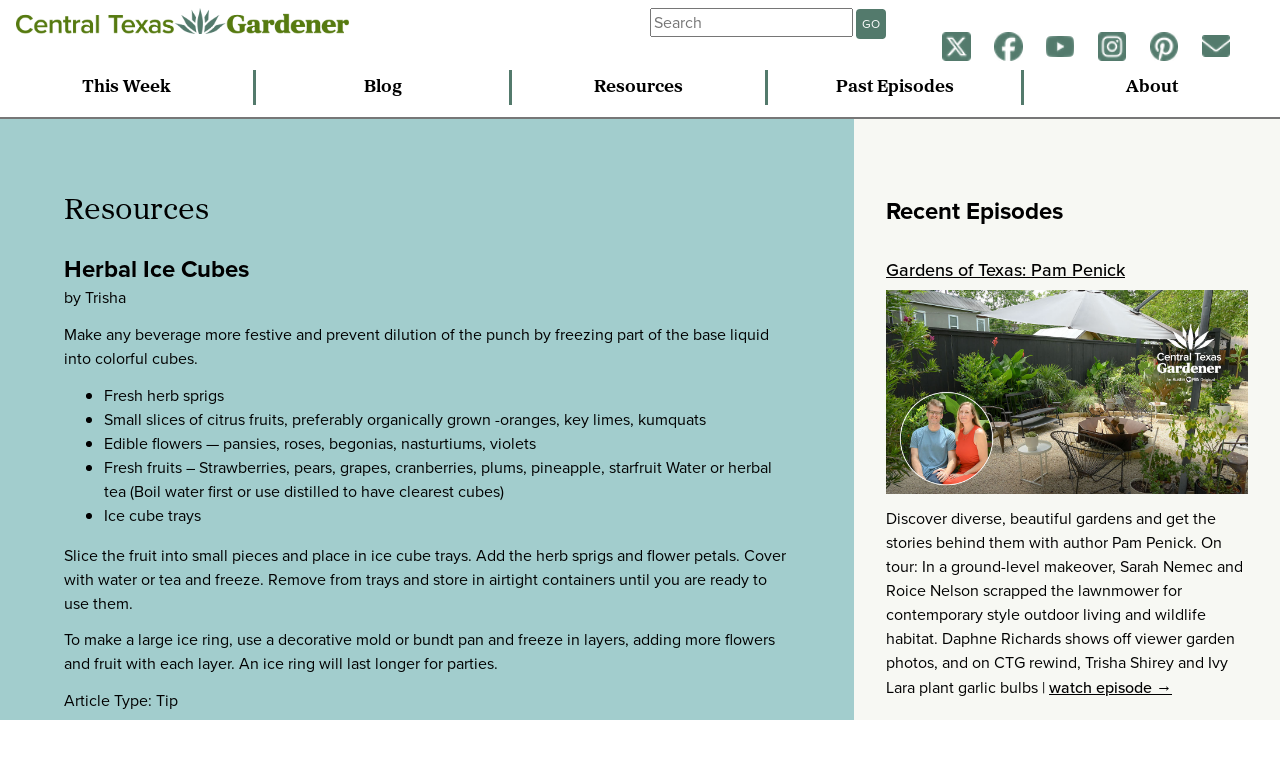

--- FILE ---
content_type: text/html; charset=UTF-8
request_url: https://www.centraltexasgardener.org/resource/herbal-ice-cubes/
body_size: 8475
content:
<!DOCTYPE html>
<html lang="en-us">
<head>
  <!-- Google Tag Manager -->
  <script>(function(w,d,s,l,i){w[l]=w[l]||[];w[l].push({'gtm.start':
  new Date().getTime(),event:'gtm.js'});var f=d.getElementsByTagName(s)[0],
  j=d.createElement(s),dl=l!='dataLayer'?'&l='+l:'';j.async=true;j.src=
  'https://www.googletagmanager.com/gtm.js?id='+i+dl;f.parentNode.insertBefore(j,f);
  })(window,document,'script','dataLayer','GTM-NR7DVZD');</script>
  <!-- End Google Tag Manager -->

  <meta charset="utf-8">
  <meta http-equiv="X-UA-Compatible" content="IE=Edge">
  <meta name="viewport" content="width=device-width, initial-scale=1.0">

  <!-- Google Ad Manager -->
  <script async src="https://securepubads.g.doubleclick.net/tag/js/gpt.js"></script>
<script>
  window.googletag = window.googletag || {cmd: []};
  googletag.cmd.push(function() {
    googletag.defineSlot('/17713487/CTG', [[250, 250], [300, 250], [300, 225]], 'div-gpt-ad-1718122539583-0').addService(googletag.pubads());
    googletag.defineSlot('/17713487/CTG-2', [[250, 250], [300, 250], [300, 225], [350, 150]], 'div-gpt-ad-1722364772508-0').addService(googletag.pubads());
    googletag.pubads().enableSingleRequest();
    googletag.enableServices();
  });
</script>

  <title>Herbal Ice Cubes  |  Central Texas Gardener</title>

<link rel="stylesheet" href="https://use.typekit.net/qak4hzn.css">
<link rel="stylesheet" href="https://use.typekit.net/qtw0zzu.css">

<meta name='robots' content='max-image-preview:large' />
<link rel="alternate" type="application/rss+xml" title="Central Texas Gardener &raquo; Feed" href="https://www.centraltexasgardener.org/feed/" />
<link rel="alternate" type="application/rss+xml" title="Central Texas Gardener &raquo; Comments Feed" href="https://www.centraltexasgardener.org/comments/feed/" />
<script type="text/javascript">
/* <![CDATA[ */
window._wpemojiSettings = {"baseUrl":"https:\/\/s.w.org\/images\/core\/emoji\/15.0.3\/72x72\/","ext":".png","svgUrl":"https:\/\/s.w.org\/images\/core\/emoji\/15.0.3\/svg\/","svgExt":".svg","source":{"concatemoji":"https:\/\/www.centraltexasgardener.org\/wp-includes\/js\/wp-emoji-release.min.js?ver=6.5.7"}};
/*! This file is auto-generated */
!function(i,n){var o,s,e;function c(e){try{var t={supportTests:e,timestamp:(new Date).valueOf()};sessionStorage.setItem(o,JSON.stringify(t))}catch(e){}}function p(e,t,n){e.clearRect(0,0,e.canvas.width,e.canvas.height),e.fillText(t,0,0);var t=new Uint32Array(e.getImageData(0,0,e.canvas.width,e.canvas.height).data),r=(e.clearRect(0,0,e.canvas.width,e.canvas.height),e.fillText(n,0,0),new Uint32Array(e.getImageData(0,0,e.canvas.width,e.canvas.height).data));return t.every(function(e,t){return e===r[t]})}function u(e,t,n){switch(t){case"flag":return n(e,"\ud83c\udff3\ufe0f\u200d\u26a7\ufe0f","\ud83c\udff3\ufe0f\u200b\u26a7\ufe0f")?!1:!n(e,"\ud83c\uddfa\ud83c\uddf3","\ud83c\uddfa\u200b\ud83c\uddf3")&&!n(e,"\ud83c\udff4\udb40\udc67\udb40\udc62\udb40\udc65\udb40\udc6e\udb40\udc67\udb40\udc7f","\ud83c\udff4\u200b\udb40\udc67\u200b\udb40\udc62\u200b\udb40\udc65\u200b\udb40\udc6e\u200b\udb40\udc67\u200b\udb40\udc7f");case"emoji":return!n(e,"\ud83d\udc26\u200d\u2b1b","\ud83d\udc26\u200b\u2b1b")}return!1}function f(e,t,n){var r="undefined"!=typeof WorkerGlobalScope&&self instanceof WorkerGlobalScope?new OffscreenCanvas(300,150):i.createElement("canvas"),a=r.getContext("2d",{willReadFrequently:!0}),o=(a.textBaseline="top",a.font="600 32px Arial",{});return e.forEach(function(e){o[e]=t(a,e,n)}),o}function t(e){var t=i.createElement("script");t.src=e,t.defer=!0,i.head.appendChild(t)}"undefined"!=typeof Promise&&(o="wpEmojiSettingsSupports",s=["flag","emoji"],n.supports={everything:!0,everythingExceptFlag:!0},e=new Promise(function(e){i.addEventListener("DOMContentLoaded",e,{once:!0})}),new Promise(function(t){var n=function(){try{var e=JSON.parse(sessionStorage.getItem(o));if("object"==typeof e&&"number"==typeof e.timestamp&&(new Date).valueOf()<e.timestamp+604800&&"object"==typeof e.supportTests)return e.supportTests}catch(e){}return null}();if(!n){if("undefined"!=typeof Worker&&"undefined"!=typeof OffscreenCanvas&&"undefined"!=typeof URL&&URL.createObjectURL&&"undefined"!=typeof Blob)try{var e="postMessage("+f.toString()+"("+[JSON.stringify(s),u.toString(),p.toString()].join(",")+"));",r=new Blob([e],{type:"text/javascript"}),a=new Worker(URL.createObjectURL(r),{name:"wpTestEmojiSupports"});return void(a.onmessage=function(e){c(n=e.data),a.terminate(),t(n)})}catch(e){}c(n=f(s,u,p))}t(n)}).then(function(e){for(var t in e)n.supports[t]=e[t],n.supports.everything=n.supports.everything&&n.supports[t],"flag"!==t&&(n.supports.everythingExceptFlag=n.supports.everythingExceptFlag&&n.supports[t]);n.supports.everythingExceptFlag=n.supports.everythingExceptFlag&&!n.supports.flag,n.DOMReady=!1,n.readyCallback=function(){n.DOMReady=!0}}).then(function(){return e}).then(function(){var e;n.supports.everything||(n.readyCallback(),(e=n.source||{}).concatemoji?t(e.concatemoji):e.wpemoji&&e.twemoji&&(t(e.twemoji),t(e.wpemoji)))}))}((window,document),window._wpemojiSettings);
/* ]]> */
</script>
<style id='wp-emoji-styles-inline-css' type='text/css'>

	img.wp-smiley, img.emoji {
		display: inline !important;
		border: none !important;
		box-shadow: none !important;
		height: 1em !important;
		width: 1em !important;
		margin: 0 0.07em !important;
		vertical-align: -0.1em !important;
		background: none !important;
		padding: 0 !important;
	}
</style>
<link rel='stylesheet' id='wp-block-library-css' href='https://www.centraltexasgardener.org/wp-includes/css/dist/block-library/style.min.css?ver=6.5.7' type='text/css' media='all' />
<style id='classic-theme-styles-inline-css' type='text/css'>
/*! This file is auto-generated */
.wp-block-button__link{color:#fff;background-color:#32373c;border-radius:9999px;box-shadow:none;text-decoration:none;padding:calc(.667em + 2px) calc(1.333em + 2px);font-size:1.125em}.wp-block-file__button{background:#32373c;color:#fff;text-decoration:none}
</style>
<style id='global-styles-inline-css' type='text/css'>
body{--wp--preset--color--black: #000000;--wp--preset--color--cyan-bluish-gray: #abb8c3;--wp--preset--color--white: #ffffff;--wp--preset--color--pale-pink: #f78da7;--wp--preset--color--vivid-red: #cf2e2e;--wp--preset--color--luminous-vivid-orange: #ff6900;--wp--preset--color--luminous-vivid-amber: #fcb900;--wp--preset--color--light-green-cyan: #7bdcb5;--wp--preset--color--vivid-green-cyan: #00d084;--wp--preset--color--pale-cyan-blue: #8ed1fc;--wp--preset--color--vivid-cyan-blue: #0693e3;--wp--preset--color--vivid-purple: #9b51e0;--wp--preset--gradient--vivid-cyan-blue-to-vivid-purple: linear-gradient(135deg,rgba(6,147,227,1) 0%,rgb(155,81,224) 100%);--wp--preset--gradient--light-green-cyan-to-vivid-green-cyan: linear-gradient(135deg,rgb(122,220,180) 0%,rgb(0,208,130) 100%);--wp--preset--gradient--luminous-vivid-amber-to-luminous-vivid-orange: linear-gradient(135deg,rgba(252,185,0,1) 0%,rgba(255,105,0,1) 100%);--wp--preset--gradient--luminous-vivid-orange-to-vivid-red: linear-gradient(135deg,rgba(255,105,0,1) 0%,rgb(207,46,46) 100%);--wp--preset--gradient--very-light-gray-to-cyan-bluish-gray: linear-gradient(135deg,rgb(238,238,238) 0%,rgb(169,184,195) 100%);--wp--preset--gradient--cool-to-warm-spectrum: linear-gradient(135deg,rgb(74,234,220) 0%,rgb(151,120,209) 20%,rgb(207,42,186) 40%,rgb(238,44,130) 60%,rgb(251,105,98) 80%,rgb(254,248,76) 100%);--wp--preset--gradient--blush-light-purple: linear-gradient(135deg,rgb(255,206,236) 0%,rgb(152,150,240) 100%);--wp--preset--gradient--blush-bordeaux: linear-gradient(135deg,rgb(254,205,165) 0%,rgb(254,45,45) 50%,rgb(107,0,62) 100%);--wp--preset--gradient--luminous-dusk: linear-gradient(135deg,rgb(255,203,112) 0%,rgb(199,81,192) 50%,rgb(65,88,208) 100%);--wp--preset--gradient--pale-ocean: linear-gradient(135deg,rgb(255,245,203) 0%,rgb(182,227,212) 50%,rgb(51,167,181) 100%);--wp--preset--gradient--electric-grass: linear-gradient(135deg,rgb(202,248,128) 0%,rgb(113,206,126) 100%);--wp--preset--gradient--midnight: linear-gradient(135deg,rgb(2,3,129) 0%,rgb(40,116,252) 100%);--wp--preset--font-size--small: 13px;--wp--preset--font-size--medium: 20px;--wp--preset--font-size--large: 36px;--wp--preset--font-size--x-large: 42px;--wp--preset--spacing--20: 0.44rem;--wp--preset--spacing--30: 0.67rem;--wp--preset--spacing--40: 1rem;--wp--preset--spacing--50: 1.5rem;--wp--preset--spacing--60: 2.25rem;--wp--preset--spacing--70: 3.38rem;--wp--preset--spacing--80: 5.06rem;--wp--preset--shadow--natural: 6px 6px 9px rgba(0, 0, 0, 0.2);--wp--preset--shadow--deep: 12px 12px 50px rgba(0, 0, 0, 0.4);--wp--preset--shadow--sharp: 6px 6px 0px rgba(0, 0, 0, 0.2);--wp--preset--shadow--outlined: 6px 6px 0px -3px rgba(255, 255, 255, 1), 6px 6px rgba(0, 0, 0, 1);--wp--preset--shadow--crisp: 6px 6px 0px rgba(0, 0, 0, 1);}:where(.is-layout-flex){gap: 0.5em;}:where(.is-layout-grid){gap: 0.5em;}body .is-layout-flex{display: flex;}body .is-layout-flex{flex-wrap: wrap;align-items: center;}body .is-layout-flex > *{margin: 0;}body .is-layout-grid{display: grid;}body .is-layout-grid > *{margin: 0;}:where(.wp-block-columns.is-layout-flex){gap: 2em;}:where(.wp-block-columns.is-layout-grid){gap: 2em;}:where(.wp-block-post-template.is-layout-flex){gap: 1.25em;}:where(.wp-block-post-template.is-layout-grid){gap: 1.25em;}.has-black-color{color: var(--wp--preset--color--black) !important;}.has-cyan-bluish-gray-color{color: var(--wp--preset--color--cyan-bluish-gray) !important;}.has-white-color{color: var(--wp--preset--color--white) !important;}.has-pale-pink-color{color: var(--wp--preset--color--pale-pink) !important;}.has-vivid-red-color{color: var(--wp--preset--color--vivid-red) !important;}.has-luminous-vivid-orange-color{color: var(--wp--preset--color--luminous-vivid-orange) !important;}.has-luminous-vivid-amber-color{color: var(--wp--preset--color--luminous-vivid-amber) !important;}.has-light-green-cyan-color{color: var(--wp--preset--color--light-green-cyan) !important;}.has-vivid-green-cyan-color{color: var(--wp--preset--color--vivid-green-cyan) !important;}.has-pale-cyan-blue-color{color: var(--wp--preset--color--pale-cyan-blue) !important;}.has-vivid-cyan-blue-color{color: var(--wp--preset--color--vivid-cyan-blue) !important;}.has-vivid-purple-color{color: var(--wp--preset--color--vivid-purple) !important;}.has-black-background-color{background-color: var(--wp--preset--color--black) !important;}.has-cyan-bluish-gray-background-color{background-color: var(--wp--preset--color--cyan-bluish-gray) !important;}.has-white-background-color{background-color: var(--wp--preset--color--white) !important;}.has-pale-pink-background-color{background-color: var(--wp--preset--color--pale-pink) !important;}.has-vivid-red-background-color{background-color: var(--wp--preset--color--vivid-red) !important;}.has-luminous-vivid-orange-background-color{background-color: var(--wp--preset--color--luminous-vivid-orange) !important;}.has-luminous-vivid-amber-background-color{background-color: var(--wp--preset--color--luminous-vivid-amber) !important;}.has-light-green-cyan-background-color{background-color: var(--wp--preset--color--light-green-cyan) !important;}.has-vivid-green-cyan-background-color{background-color: var(--wp--preset--color--vivid-green-cyan) !important;}.has-pale-cyan-blue-background-color{background-color: var(--wp--preset--color--pale-cyan-blue) !important;}.has-vivid-cyan-blue-background-color{background-color: var(--wp--preset--color--vivid-cyan-blue) !important;}.has-vivid-purple-background-color{background-color: var(--wp--preset--color--vivid-purple) !important;}.has-black-border-color{border-color: var(--wp--preset--color--black) !important;}.has-cyan-bluish-gray-border-color{border-color: var(--wp--preset--color--cyan-bluish-gray) !important;}.has-white-border-color{border-color: var(--wp--preset--color--white) !important;}.has-pale-pink-border-color{border-color: var(--wp--preset--color--pale-pink) !important;}.has-vivid-red-border-color{border-color: var(--wp--preset--color--vivid-red) !important;}.has-luminous-vivid-orange-border-color{border-color: var(--wp--preset--color--luminous-vivid-orange) !important;}.has-luminous-vivid-amber-border-color{border-color: var(--wp--preset--color--luminous-vivid-amber) !important;}.has-light-green-cyan-border-color{border-color: var(--wp--preset--color--light-green-cyan) !important;}.has-vivid-green-cyan-border-color{border-color: var(--wp--preset--color--vivid-green-cyan) !important;}.has-pale-cyan-blue-border-color{border-color: var(--wp--preset--color--pale-cyan-blue) !important;}.has-vivid-cyan-blue-border-color{border-color: var(--wp--preset--color--vivid-cyan-blue) !important;}.has-vivid-purple-border-color{border-color: var(--wp--preset--color--vivid-purple) !important;}.has-vivid-cyan-blue-to-vivid-purple-gradient-background{background: var(--wp--preset--gradient--vivid-cyan-blue-to-vivid-purple) !important;}.has-light-green-cyan-to-vivid-green-cyan-gradient-background{background: var(--wp--preset--gradient--light-green-cyan-to-vivid-green-cyan) !important;}.has-luminous-vivid-amber-to-luminous-vivid-orange-gradient-background{background: var(--wp--preset--gradient--luminous-vivid-amber-to-luminous-vivid-orange) !important;}.has-luminous-vivid-orange-to-vivid-red-gradient-background{background: var(--wp--preset--gradient--luminous-vivid-orange-to-vivid-red) !important;}.has-very-light-gray-to-cyan-bluish-gray-gradient-background{background: var(--wp--preset--gradient--very-light-gray-to-cyan-bluish-gray) !important;}.has-cool-to-warm-spectrum-gradient-background{background: var(--wp--preset--gradient--cool-to-warm-spectrum) !important;}.has-blush-light-purple-gradient-background{background: var(--wp--preset--gradient--blush-light-purple) !important;}.has-blush-bordeaux-gradient-background{background: var(--wp--preset--gradient--blush-bordeaux) !important;}.has-luminous-dusk-gradient-background{background: var(--wp--preset--gradient--luminous-dusk) !important;}.has-pale-ocean-gradient-background{background: var(--wp--preset--gradient--pale-ocean) !important;}.has-electric-grass-gradient-background{background: var(--wp--preset--gradient--electric-grass) !important;}.has-midnight-gradient-background{background: var(--wp--preset--gradient--midnight) !important;}.has-small-font-size{font-size: var(--wp--preset--font-size--small) !important;}.has-medium-font-size{font-size: var(--wp--preset--font-size--medium) !important;}.has-large-font-size{font-size: var(--wp--preset--font-size--large) !important;}.has-x-large-font-size{font-size: var(--wp--preset--font-size--x-large) !important;}
.wp-block-navigation a:where(:not(.wp-element-button)){color: inherit;}
:where(.wp-block-post-template.is-layout-flex){gap: 1.25em;}:where(.wp-block-post-template.is-layout-grid){gap: 1.25em;}
:where(.wp-block-columns.is-layout-flex){gap: 2em;}:where(.wp-block-columns.is-layout-grid){gap: 2em;}
.wp-block-pullquote{font-size: 1.5em;line-height: 1.6;}
</style>
<link rel='stylesheet' id='normal-css' href='https://www.centraltexasgardener.org/wp-content/themes/ctg2014/css/normalize.css' type='text/css' media='all' />
<link rel='stylesheet' id='ctg-style-css' href='https://www.centraltexasgardener.org/wp-content/themes/ctg2014/style.css' type='text/css' media='all' />
<script type="text/javascript" src="https://www.centraltexasgardener.org/wp-includes/js/jquery/jquery.min.js?ver=3.7.1" id="jquery-core-js"></script>
<script type="text/javascript" src="https://www.centraltexasgardener.org/wp-includes/js/jquery/jquery-migrate.min.js?ver=3.4.1" id="jquery-migrate-js"></script>
<script type="text/javascript" src="https://www.centraltexasgardener.org/wp-content/themes/ctg2014/js/responsive-nav.min.js" id="responsive_nav-js"></script>
<link rel="https://api.w.org/" href="https://www.centraltexasgardener.org/wp-json/" /><link rel="EditURI" type="application/rsd+xml" title="RSD" href="https://www.centraltexasgardener.org/xmlrpc.php?rsd" />
<meta name="generator" content="WordPress 6.5.7" />
<link rel="canonical" href="https://www.centraltexasgardener.org/resource/herbal-ice-cubes/" />
<link rel='shortlink' href='https://www.centraltexasgardener.org/?p=601' />
<link rel="alternate" type="application/json+oembed" href="https://www.centraltexasgardener.org/wp-json/oembed/1.0/embed?url=https%3A%2F%2Fwww.centraltexasgardener.org%2Fresource%2Fherbal-ice-cubes%2F" />
<link rel="alternate" type="text/xml+oembed" href="https://www.centraltexasgardener.org/wp-json/oembed/1.0/embed?url=https%3A%2F%2Fwww.centraltexasgardener.org%2Fresource%2Fherbal-ice-cubes%2F&#038;format=xml" />
<style type="text/css">.recentcomments a{display:inline !important;padding:0 !important;margin:0 !important;}</style><link rel="icon" href="https://www.centraltexasgardener.org/wp-content/uploads/2020/05/ctg-logofavicon-70x72.png" sizes="32x32" />
<link rel="icon" href="https://www.centraltexasgardener.org/wp-content/uploads/2020/05/ctg-logofavicon.png" sizes="192x192" />
<link rel="apple-touch-icon" href="https://www.centraltexasgardener.org/wp-content/uploads/2020/05/ctg-logofavicon.png" />
<meta name="msapplication-TileImage" content="https://www.centraltexasgardener.org/wp-content/uploads/2020/05/ctg-logofavicon.png" />

<!-- START - Open Graph and Twitter Card Tags 3.3.5 -->
 <!-- Facebook Open Graph -->
  <meta property="og:locale" content="en_US"/>
  <meta property="og:site_name" content="Central Texas Gardener"/>
  <meta property="og:title" content="Herbal Ice Cubes"/>
  <meta property="og:url" content="https://www.centraltexasgardener.org/resource/herbal-ice-cubes/"/>
  <meta property="og:type" content="article"/>
  <meta property="og:description" content="by TrishaMake any beverage more festive and prevent dilution of the punch by freezing part of the base liquid into colorful cubes.

Fresh herb sprigs
Small slices of citrus fruits, preferably organically grown -oranges, key limes, kumquats

Edible flow..."/>
  <meta property="article:publisher" content="https://www.facebook.com/CentralTexasGardener"/>
 <!-- Google+ / Schema.org -->
 <!-- Twitter Cards -->
  <meta name="twitter:title" content="Herbal Ice Cubes"/>
  <meta name="twitter:url" content="https://www.centraltexasgardener.org/resource/herbal-ice-cubes/"/>
  <meta name="twitter:description" content="by TrishaMake any beverage more festive and prevent dilution of the punch by freezing part of the base liquid into colorful cubes.

Fresh herb sprigs
Small slices of citrus fruits, preferably organically grown -oranges, key limes, kumquats

Edible flow..."/>
  <meta name="twitter:card" content="summary_large_image"/>
 <!-- SEO -->
 <!-- Misc. tags -->
 <!-- is_singular -->
<!-- END - Open Graph and Twitter Card Tags 3.3.5 -->
	
<style type="text/css">
.single iframe,
.single-ctg_resources iframe {
max-width: 800px !important;
}
</style>
</head>

<body class="ctg_resources-template-default single single-ctg_resources postid-601">
  <!-- Google Tag Manager (noscript) -->
  <noscript><iframe src="https://www.googletagmanager.com/ns.html?id=GTM-NR7DVZD"
  height="0" width="0" style="display:none;visibility:hidden"></iframe></noscript>
  <!-- End Google Tag Manager (noscript) -->

  <div id="fb-root"></div>
  <script>(function(d, s, id) {
    var js, fjs = d.getElementsByTagName(s)[0];
    if (d.getElementById(id)) return;
    js = d.createElement(s); js.id = id;
    js.src = "//connect.facebook.net/en_US/sdk.js#xfbml=1&version=v2.0";
    fjs.parentNode.insertBefore(js, fjs);
  }(document, 'script', 'facebook-jssdk'));</script>

<header>
  <div class="logo">
  <a href="https://www.centraltexasgardener.org"><img src="https://www.centraltexasgardener.org/wp-content/themes/ctg2014/img/CTG-Horizontal-2color.png" alt="central texas gardener" id="smlogo"><img src="https://www.centraltexasgardener.org/wp-content/themes/ctg2014/img/CTG-Horizontal-2color.png" alt="central texas gardener" id="lglogo"></a>
  </div>

  <div class="tinynav">
    <p><a href="#" id="tmenu">menu</a></p>
    <p><a href="#" id="smenu">social</a></p>
  </div>

  <div class="tophat">
  <div class="weather">
    <h4></h4>
  <div id="weather"></div>
  </div>

  <div class="searcher">
   <form class="searchbox" role="search" method="get" id="searchform" action="https://www.centraltexasgardener.org/">
    <div class="form-group">
      <input type="text" placeholder="Search" value="" name="s" id="s" class="form-control" /><button class="pure-button sgo">GO</button>
    </div>
    </form>
  </div>



<div class="social">
  <p>
    <a href="https://twitter.com/CTGLinda"><img src="https://www.centraltexasgardener.org/wp-content/themes/ctg2014/img/social-icons/twitter-agave-small.png"></a>
    <a href="https://www.facebook.com/CentralTexasGardener"><img src="https://www.centraltexasgardener.org/wp-content/themes/ctg2014/img/social-icons/facebook-agave-small.png"></a>
    <a href="https://www.youtube.com/user/CentralTexasGardener"><img src="https://www.centraltexasgardener.org/wp-content/themes/ctg2014/img/social-icons/youtube-agave-small.png"></a>
    <a href="https://instagram.com/ctgaustinpbs/"><img src="https://www.centraltexasgardener.org/wp-content/themes/ctg2014/img/social-icons/instagram-agave-small.png"></a>
    <a href="https://www.pinterest.com/CTGLinda/"><img src="https://www.centraltexasgardener.org/wp-content/themes/ctg2014/img/social-icons/pinterest-agave-small.png"></a>
    <a href="https://austinpbs.org/newsletters" target="_blank"><img src="https://www.centraltexasgardener.org/wp-content/themes/ctg2014/img/social-icons/mail-newsletter-agave-small.png"></a>
    <!-- <a href="https://open.spotify.com/show/6PhWDR5ErFkx4kZEemLaie"><img src="https://www.centraltexasgardener.org/wp-content/themes/ctg2014/img/spotify-icon.png"></a></a></p> -->
</div>

</div>


  <nav class="nav-collapse">
  <ul>
    <li><a href="/this-week">This Week</a></li>
    <li><a href="/blog">Blog</a></li>
    <li><a href="/resources">Resources</a></li>
    <li><a href="/episodes">Past Episodes</a></li>
    <li id="search-nav"><a href="/search">Search</a></li>
    <li><a href="/about">About</a></li>
  </ul>
  </nav>
</header>

<div class="main infobit">
<section>
  <h2>Resources</h2>

  
  <article>
    <h3>Herbal Ice Cubes</h3>

    
  
<p>by Trisha</p>
<p>Make any beverage more festive and prevent dilution of the punch by freezing part of the base liquid into colorful cubes.</p>
<ul>
<li>Fresh herb sprigs</li>
<li>Small slices of citrus fruits, preferably organically grown -oranges, key limes, kumquats</li>
<li>Edible flowers &#8212; pansies, roses, begonias, nasturtiums, violets</li>
<li>Fresh fruits &#8211; Strawberries, pears, grapes, cranberries, plums, pineapple, starfruit Water or herbal tea (Boil water first or use distilled to have clearest cubes)</li>
<li>Ice cube trays</li>
</ul>
<p>Slice the fruit into small pieces and place in ice cube trays. Add the herb sprigs and flower petals. Cover with water or tea and freeze. Remove from trays and store in airtight containers until you are ready to use them.</p>
<p>To make a large ice ring, use a decorative mold or bundt pan and freeze in layers, adding more flowers and fruit with each layer. An ice ring will last longer for parties.</p>
<p>Article Type: Tip</p>

<div class="taxdiv"><p class="tax">categories:</p> </div>
<div class="taxdiv"><p class="tax">tags:</p> <ul class="seg-tax-list"><li><a href="https://www.centraltexasgardener.org/tag/herb/" rel="tag">Herb</a></li></ul></div>

<div class="taxdiv"><p class="tax btax">related:</p><ul class="seg-res-list"><li><a href="https://www.centraltexasgardener.org/resource/trisha-shirey/" class="nolines"><img src="https://www.centraltexasgardener.org/wp-content/uploads/2013/05/trisha6-150x150.jpg" class="attachment-thumbnail size-thumbnail wp-post-image" alt="Backyard Basics- Trisha Shirey killing trees" decoding="async" srcset="https://www.centraltexasgardener.org/wp-content/uploads/2013/05/trisha6-150x150.jpg 150w, https://www.centraltexasgardener.org/wp-content/uploads/2013/05/trisha6-72x72.jpg 72w, https://www.centraltexasgardener.org/wp-content/uploads/2013/05/trisha6-400x400.jpg 400w" sizes="(max-width: 150px) 100vw, 150px" />Trisha Shirey</a></li></ul></div>
          
</article>


</section>

<aside>
  <div class="sb-recent">
  <h3>Recent Episodes</h3>
<h4><a href="https://www.centraltexasgardener.org/episode/gardens-of-texas-pam-penick/">Gardens of Texas: Pam Penick</a></h4>
<a class="nolines" href="https://www.centraltexasgardener.org/episode/gardens-of-texas-pam-penick/"><img src="https://www.centraltexasgardener.org/wp-content/uploads/2025/10/YOUTUBE-ROICE-NELSON.jpg" alt="YOUTUBE ROICE NELSON" /></a>
<p>Discover diverse, beautiful gardens and get the stories behind them with author Pam Penick. On tour: In a ground-level makeover, Sarah Nemec and Roice Nelson scrapped the lawnmower for contemporary style outdoor living and wildlife habitat. Daphne Richards shows off viewer garden photos, and on CTG rewind, Trisha Shirey and Ivy Lara plant garlic bulbs <span> | <a href="https://www.centraltexasgardener.org/episode/gardens-of-texas-pam-penick/"> watch episode &rarr;</a></span></p>
<h4><a href="https://www.centraltexasgardener.org/episode/next-generation-gardeners-texas-gardener-magazine/">Next Generation Gardeners: Texas Gardener magazine</a></h4>
<a class="nolines" href="https://www.centraltexasgardener.org/episode/next-generation-gardeners-texas-gardener-magazine/"><img src="https://www.centraltexasgardener.org/wp-content/uploads/2025/10/YOUTUBE_Interview-Jay-White_-3006.jpg" alt="YOUTUBE_Interview Jay White_ 3006" /></a>
<p>Jay White of Texas Gardener magazine and host John Hart Asher reflect on where we’ve been as gardeners and where we’re headed. Young ecologists at Austin Youth River Watch plant for bats, pollinators, and birds. Daphne Richards reflects on garden perceptions and Heather Kendall picks citrus plants for cold hardiness.</p>
</div>

<div class="sb-resources">
</div>

<div class="sb-month">
      <h3>January To Do List</h3>
  <p><strong>Plant: ornamental &amp; wildlife</strong></p>
<ul>
<li>Annual transplants: pansies, violas, calendula (wildlife plant), snapdragon, stock, larkspur, ornamental kale &amp; cabbage, bluebonnet transplants, poppies. Transplants are preferred over seeds at this point.</li>
<li>Evergreen perennials</li>
<li>Trees, shrubs, roses</li>
<li>Evergreen groundcovers like monkey grass, liriope, creeping germander, frogfruit</li>
</ul>
<p><strong>Plant: herbs</strong></p>
<ul>
<li>Calendula, chervil, cilantro, chives, dill, parsley, feverfew, oregano, sorrel, thyme, garlic chives</li>
<li>Protect cilantro and chives in below freezing weather</li>
</ul>
<p><strong>Plant: food crops</strong></p>
<ul>
<li>Artichokes, asparagus, onions, greens, lettuce, spinach, radish, carrots, beets, bok choy, collards, kale, peas, turnips, leeks, broccoli</li>
<li>Prep potatoes to plant in February. Get now to cut and dry for a few weeks</li>
<li><a href="http://aggie-horticulture.tamu.edu/travis/home-landscape/edible-gardens/growing-vegetables/">Texas A&amp;M AgriLife Extension Vegetable Planting Guides</a> (Central Texas)</li>
</ul>
<p><strong>Plant: fruit</strong></p>
<ul>
<li>Apples, peaches, pecans, pears, pomegranates, persimmons, figs, almonds, grapes, strawberries, raspberries, blackberries</li>
</ul>
<p><strong>Prune</strong></p>
<ul>
<li>Okay to prune freeze-damaged perennials. If possible, leave as long as possible for wildlife shelter and food on seed-bearers</li>
<li>Prune grapes, fruit trees, blackberries</li>
<li>Cut asters and chrysanthemums to rosettes</li>
<li>Late month: prune woody salvias as much as ⅔ to encourage new growth</li>
<li>Trees, including red oaks and live oaks</li>
<li>Prune rosemary and oregano</li>
<li>Avoid pruning other evergreen shrubs</li>
</ul>
<p><strong>Divide/Move</strong></p>
<ul>
<li>Dormant perennials, roses, shrubs and trees. This is the best time to move plants!</li>
</ul>
<p><strong>Prep</strong></p>
<ul>
<li>Add compost to vegetable gardens along with organic fertilizer in prep for another round of winter vegetables</li>
<li>Soil test</li>
</ul>
<p><strong>Lawn</strong></p>
<ul>
<li>If must mow, keep high to shade out germinating weeds</li>
<li>It’s really not a good idea to overseed with rye unless you have new, muddy construction and a dog!</li>
</ul>
<p><strong>Other tasks</strong></p>
<ul>
<li>Spray trees</li>
<li>Keep floating row cover available; avoid covering plants with plastic</li>
<li>Spray fruit trees with dormant oil to control overwintering scale, plum curculio and other pests.</li>
</ul>
<p>&nbsp;</p>
</div>

<p class="jumper"><a href="#">[back to top]</a></p>
</aside>
</div>


<footer>
	<!-- may not need footer -->
</footer>

<script type="text/javascript" src="https://www.centraltexasgardener.org/wp-content/themes/ctg2014/js/jquery.infinitescroll.min.js" id="infinite_scroll-js"></script>
<script type="text/javascript" src="https://www.centraltexasgardener.org/wp-content/themes/ctg2014/js/jquery.simpleWeather.min.js" id="simple_weather-js"></script>
<script type="text/javascript" src="https://www.centraltexasgardener.org/wp-content/themes/ctg2014/js/jquery.fitvids.js" id="fitvids-js"></script>
<script type="text/javascript" src="https://www.centraltexasgardener.org/wp-content/themes/ctg2014/js/ctg-scripts.js" id="ctg-custom-js"></script>

<!-- Please call pinit.js only once per page
is_single() or is_archive() -->
<script type="text/javascript" async defer data-pin-height="28" data-pin-hover="true" src="//assets.pinterest.com/js/pinit.js"></script>
</body>
</html>
